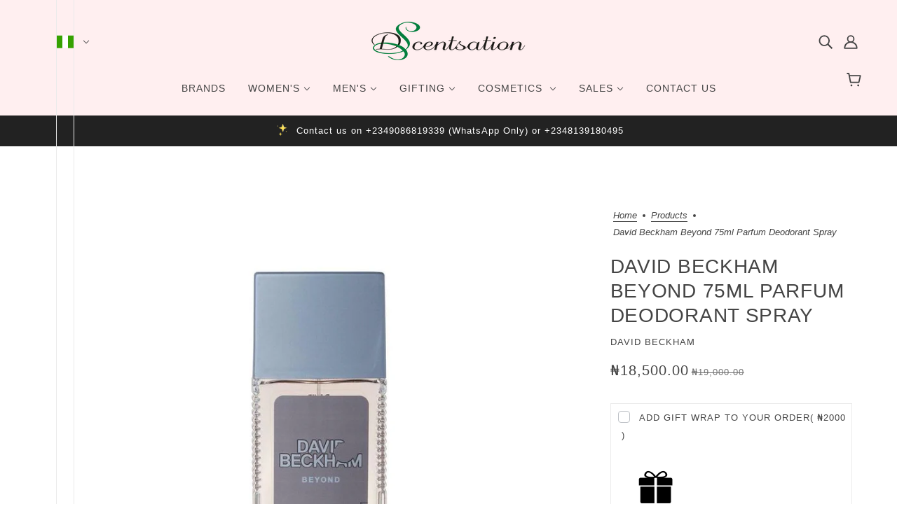

--- FILE ---
content_type: text/html; charset=utf-8
request_url: https://dscentsation.ng/variants/39481014157451/?section_id=pickup
body_size: 376
content:
<div id="shopify-section-pickup" class="shopify-section">
  <div class="pickup--form--container"><svg class="icon--root icon--checkmark--small" width="14" height="10" viewBox="0 0 14 10" xmlns="http://www.w3.org/2000/svg">
      <path d="M4.744 7.422 1.798 4.476l-.982.982 3.928 3.928L13.162.968l-.982-.982z" fill="#000" fill-rule="nonzero" />
    </svg><div class="pickup--form--info"><p class="pickup--form--title" data-item="paragraph">Pickup available at <strong><a
    href
    data-drawer-open="right"
    data-drawer-view="pickup"
    aria-haspopup="menu"
  >Sheraton Hotel Lagos</a></strong></p>
        <p class="pickup--form--stock" data-item="caption">Usually ready in 24 hours</p>
        <p class="pickup--form--stores" data-item="block-link">
          <a
            href
            data-drawer-open="right"
            data-drawer-view="pickup"
            aria-haspopup="menu"
          >View store information</a>
        </p></div>
  </div>

  
  <div class="pickup--drawer--container">
    <div class="pickup--drawer--header">
      <h2 class="pickup--drawer--product-title" data-item="section-heading"></h2>
      <p class="pickup--drawer--variant-title" data-item="accent-text">Default Title</p>
    </div>

    <div class="pickup--drawer--list" role=”list”><div class="pickup--drawer--list-item">
          <div class="pickup--drawer--list-location-container">
            <h3 class="pickup--drawer--list-location-name" data-item="block-heading">Sheraton Hotel Lagos</h3>

            <div class="divickup--drawer--list-location-map" data-item="block-link">
              <a href="https://google.com/maps/place/30+Mobolaji+Bank+Anthony+Way+101233+Lagos+LA+Nigeria" target="_blank" rel="noreferrer">map</a>
            </div>
          </div>

          <div class="pickup--drawer--list-stock" data-item="caption"><svg class="icon--root icon--checkmark--small" width="14" height="10" viewBox="0 0 14 10" xmlns="http://www.w3.org/2000/svg">
      <path d="M4.744 7.422 1.798 4.476l-.982.982 3.928 3.928L13.162.968l-.982-.982z" fill="#000" fill-rule="nonzero" />
    </svg><div class="pickup--drawer--list-text">Pickup available, usually ready in 24 hours</div></div>

          <address data-item="paragraph"><p>30 Mobolaji Bank Anthony Way<br>101233 Lagos LA<br>Nigeria</p></address></div></div>

    <div class="pickup--drawer--return" data-item="block-link">
      <p
        tabindex="0"
        data-drawer-close
        aria-label="close"
      >Return to product</p>
    </div>
  </div>


</div>

--- FILE ---
content_type: text/html; charset=utf-8
request_url: https://dscentsation.ng/products/david-beckham-beyond-75ml-parfum-deodorant-spray?view=ajax-item
body_size: 643
content:
<div id="shopify-section-template--15609949749387__main" class="shopify-section"><div
  class="product--root"
  data-product-item
  data-product-view="grid"
  data-text-alignment="center"data-container="block"><div
      class="product--labels"
      data-item="overline"
      data-light-text="true"
    ><div
          class="product--label"
          data-background-color="accent-1"
          data-label-shape="square"
          data-label-type="sale"
        >2% Off</div></div><a href="/products/david-beckham-beyond-75ml-parfum-deodorant-spray" aria-label="David Beckham Beyond 75ml Parfum Deodorant Spray">
    <div class="product--image-wrapper">
      <div class="product--image" data-item="image"><div
  class="image--root"
  data-parallax=""
  data-darken=""
  data-darken-mobile=""
  style="--aspect-ratio:1;--mobile-aspect-ratio:1;--focal-point:50% 50%;--mobile-focal-point:50% 50%;--image-width:100%;"
>
  <picture class="image--container"><img
      class="lazyload"
      data-src="//dscentsation.ng/cdn/shop/products/DavidBeckhamBeyond75mlParfumDeodorantSpray-FragranceforMen-D_Scentsation.jpg?v=1633159849"
      data-srcset="//dscentsation.ng/cdn/shop/products/DavidBeckhamBeyond75mlParfumDeodorantSpray-FragranceforMen-D_Scentsation.jpg?v=1633159849&width=200 200w, //dscentsation.ng/cdn/shop/products/DavidBeckhamBeyond75mlParfumDeodorantSpray-FragranceforMen-D_Scentsation.jpg?v=1633159849&width=400 400w, //dscentsation.ng/cdn/shop/products/DavidBeckhamBeyond75mlParfumDeodorantSpray-FragranceforMen-D_Scentsation.jpg?v=1633159849&width=600 600w, //dscentsation.ng/cdn/shop/products/DavidBeckhamBeyond75mlParfumDeodorantSpray-FragranceforMen-D_Scentsation.jpg?v=1633159849&width=700 700w, //dscentsation.ng/cdn/shop/products/DavidBeckhamBeyond75mlParfumDeodorantSpray-FragranceforMen-D_Scentsation.jpg?v=1633159849&width=800 800w"
      data-sizes="auto"
      alt=""
      height="800"
      width="800"
    />
  </picture>

  <noscript>
    <img
      src="//dscentsation.ng/cdn/shop/products/DavidBeckhamBeyond75mlParfumDeodorantSpray-FragranceforMen-D_Scentsation.jpg?v=1633159849"
      srcset="//dscentsation.ng/cdn/shop/products/DavidBeckhamBeyond75mlParfumDeodorantSpray-FragranceforMen-D_Scentsation.jpg?v=1633159849&width=200 200w, //dscentsation.ng/cdn/shop/products/DavidBeckhamBeyond75mlParfumDeodorantSpray-FragranceforMen-D_Scentsation.jpg?v=1633159849&width=400 400w, //dscentsation.ng/cdn/shop/products/DavidBeckhamBeyond75mlParfumDeodorantSpray-FragranceforMen-D_Scentsation.jpg?v=1633159849&width=600 600w, //dscentsation.ng/cdn/shop/products/DavidBeckhamBeyond75mlParfumDeodorantSpray-FragranceforMen-D_Scentsation.jpg?v=1633159849&width=700 700w, //dscentsation.ng/cdn/shop/products/DavidBeckhamBeyond75mlParfumDeodorantSpray-FragranceforMen-D_Scentsation.jpg?v=1633159849&width=800 800w"
      alt=""
      height="800"
      width="800"
    >
  </noscript>
</div></div><product-quick-add
    class="product--quick-add"
    tabindex="0"
    data-handle="david-beckham-beyond-75ml-parfum-deodorant-spray"
    aria-haspopup="menu"
    data-loading="false"
    data-id="39481014157451"data-form="false"
      data-management="shopify"
      data-policy="deny"
      data-quantity="1">
    <div class="product--quick-add--icon"><svg class="icon--root icon--plus" width="10" height="10" viewBox="0 0 10 10" xmlns="http://www.w3.org/2000/svg">
      <path d="M10 5.714H5.714V10H4.286V5.714H0V4.286h4.286V0h1.428v4.286H10z" fill="#000" fill-rule="nonzero" />
    </svg></div>

    <div class="product--quick-add--spinner"><svg class="icon--root icon--spinner">
      <use xmlns:xlink="http://www.w3.org/1999/xlink" xlink:href="#loading-spinner" />
    </svg></div>
  </product-quick-add></div>

    <div class="product--details-container"><div class="product--details"><div class="product--details-wrapper"><div class="product--vendor" data-item="light-accent-text">David Beckham</div><p class="product--title" data-item="paragraph">David Beckham Beyond 75ml Parfum Deodorant Spray</p><div class="product--rating"></div><div class="product--swatches--horizontal-view"></div></div><div class="product--price-container">
    <div class="product--price-wrapper"><span class="product--compare-price money" data-item="light-accent-text">₦19,000.00</span><span class="product--price money" data-item="accent-text">₦18,500.00</span>
    </div>

    <div class="product--unit-price-container" data-item="small-text"></div>
  </div></div><div class="product--swatches--column-view"></div></div>
  </a>
</div></div>

--- FILE ---
content_type: text/css
request_url: https://dscentsation.ng/cdn/shop/t/7/assets/recent-products.css?v=140375055578480795121686169431
body_size: -516
content:
@media only screen and (max-width:767px){.recent-products--title{text-align:center}}[data-title-alignment=center] .recent-products--title{text-align:center}.recent-products--spinner{display:flex;justify-content:center;align-items:center;padding:var(--spacing--section--y) 0}[data-light-text=true] .recent-products--spinner{fill:var(--color--alternative)}